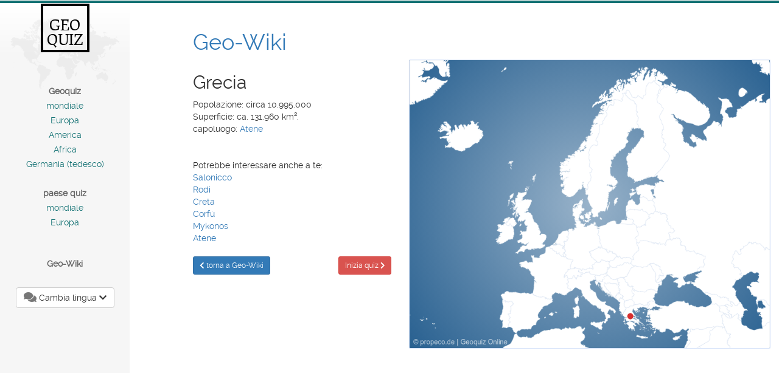

--- FILE ---
content_type: text/html;charset=utf-8
request_url: https://www.geo-quiz.net/it/wiki/375.html
body_size: 2447
content:
<!DOCTYPE html>
<html lang="it">
  <head>
    <meta charset="utf-8">
    <meta http-equiv="X-UA-Compatible" content="IE=edge">
    <meta name="google-site-verification" content="iufblbP42BeIGtX_yRz9MkgXSznEcmmIPcQXfSCPdDw" />
    <meta name="seobility" content="6c816895b7cbb17dc1c8b5ab94743b6e">
    <meta name="viewport" content="width=device-width, initial-scale=1">
    <meta name="robots" content="index,follow">
    <title>Dove si trova in realtà .... Grecia? Ora guardatelo nel Geo-Wiki!</title>
    <link rel="alternate" hreflang="ar" href="https://www.geo-quiz.net/ar/wiki/375.html">
    <link rel="alternate" hreflang="de" href="https://www.geo-quiz.net/de/wiki/375.html">
    <link rel="alternate" hreflang="en" href="https://www.geo-quiz.net/en/wiki/375.html">
    <link rel="alternate" hreflang="es" href="https://www.geo-quiz.net/es/wiki/375.html">
    <link rel="alternate" hreflang="fa" href="https://www.geo-quiz.net/fa/ویکی/375.html">
    <link rel="alternate" hreflang="fr" href="https://www.geo-quiz.net/fr/wiki/375.html">
    <link rel="alternate" hreflang="it" href="https://www.geo-quiz.net/it/wiki/375.html">
    <link rel="alternate" hreflang="pl" href="https://www.geo-quiz.net/pl/wiki/375.html">
    <link rel="alternate" hreflang="ru" href="https://www.geo-quiz.net/ru/wiki/375.html">
    <link rel="alternate" hreflang="tr" href="https://www.geo-quiz.net/tr/wiki/375.html">
    <link rel="alternate" hreflang="zh" href="https://www.geo-quiz.net/zh/wiki/375.html">
    <link rel="icon" href="/favicon.ico">
    <link rel="stylesheet" href="/css/bootstrap.min.css">
    <link rel="stylesheet" href="/css/all.min.css">
    <link rel="stylesheet" href="/css/styles2.css">
    
    <link rel="stylesheet" href="https://cdn.consentmanager.mgr.consensu.org/delivery/cmp.min.css">
    <script src="/js/jquery-3.4.1.min.js"></script>
    <script src="/js/bootstrap.min.js"></script>
    <!-- Matomo -->
<script>
  var _paq = window._paq = window._paq || [];
  /* tracker methods like "setCustomDimension" should be called before "trackPageView" */
  _paq.push(['trackPageView']);
  _paq.push(['enableLinkTracking']);
  (function() {
    var u="//www.geo-quiz.net/matomo/";
    _paq.push(['setTrackerUrl', u+'matomo.php']);
    _paq.push(['setSiteId', '1']);
    var d=document, g=d.createElement('script'), s=d.getElementsByTagName('script')[0];
    g.async=true; g.src=u+'matomo.js'; s.parentNode.insertBefore(g,s);
  })();
</script>
<!-- End Matomo Code -->
  </head>
  <body>
    <div id="wrapper" dir="ltr">
      <div class="container-fluid">
        <div class="row">
          <div class="col-xs-12 col-sm-12 col-md-3 col-lg-2 text-center menu">
            <div class="row">
              <div class="hidden-xs col-sm-3 col-md-12">
                <img class="hidden-sm" src="/bilder/world.png" alt="weltkarte im logo von geo-quiz">
                <a class="logo" href="/it/">GEO QUIZ</a>
              </div>
              <div class="col-xs-12 col-sm-6 col-md-12" id="quizel">
                <div class="hidden-xs">
                  <strong>Geoquiz</strong><a href="/it/mondo-quiz.html">mondiale</a><a href="/it/europa-quiz.html">Europa</a><a href="/it/america-quiz.html">America</a><a href="/it/africa-quiz.html">Africa</a><a href="/it/germania-quiz.html">Germania (tedesco)</a><br>
                  <strong>paese quiz</strong><a href="/it/paese-quiz-mondo-paese.html">mondiale</a><a href="/it/quiz-paese-europa.html">Europa</a><br>
                                    <br>
                </div>
                <a href="/it/wiki.html"><strong>Geo-Wiki</strong></a><a class="visible-xs-inline" href="#" data-toggle="collapse" data-target="#menu-xs"><strong>Quizze</strong></a>                <div class="collapse" id="menu-xs"><hr>
                  <strong>Geoquiz</strong><br><a href="/it/mondo-quiz.html">mondiale</a><a href="/it/europa-quiz.html">Europa</a><a href="/it/america-quiz.html">America</a><a href="/it/africa-quiz.html">Africa</a><a href="/it/germania-quiz.html">Germania (tedesco)</a><br><br>
                  <strong>paese quiz</strong><br><a href="/it/paese-quiz-mondo-paese.html">mondiale</a><a href="/it/quiz-paese-europa.html">Europa</a><br><br>
                  <br>
                  <br>
                </div>
              </div>
              <div class="hidden-xs col-sm-3 col-md-12">
                <div class="dropdown btn-group">
                  <button class="btn btn-default dropdown-toggle" type="button" id="dropdownLang" data-toggle="dropdown" aria-haspopup="true" aria-expanded="true"><i class="fas fa-lg fa-comments text-muted hidden-sm"></i> Cambia lingua <i class="fas fa-chevron-down"></i></button>
                  <ul class="dropdown-menu" aria-labelledby="dropdownLang"><li><a href="/ar/wiki/375.html">العربية</a></li><li><a href="/de/wiki/375.html">Deutsch</a></li><li><a href="/en/wiki/375.html">English</a></li><li><a href="/es/wiki/375.html">Español</a></li><li><a href="/fa/ویکی/375.html">فارسی</a></li><li><a href="/fr/wiki/375.html">Français</a></li><li><a href="/it/wiki/375.html">Italiano <i class="fas fa-check text-success"></i></a></li><li><a href="/pl/wiki/375.html">Polski</a></li><li><a href="/ru/wiki/375.html">Русский</a></li><li><a href="/tr/wiki/375.html">Türkçe</a></li><li><a href="/zh/wiki/375.html">中文</a></li></ul>
                </div>
                <br>
                              </div>
            </div>
          </div>
        <div class="col-xs-12 col-md-9 col-lg-10 cont">
          <div class="row">
            <div class="col-xs-12 col-sm-12 col-md-11 col-md-offset-1"><h1><a href="/it/wiki.html">Geo-Wiki</a></h1></div>
            <div class="col-xs-12 col-sm-6 col-md-4 col-md-offset-1"><h2>Grecia</h2>Popolazione: circa 10.995.000<br>Superficie: ca. 131.960 km².<br>capoluogo: <a href="/it/wiki/64.html">Atene</a><br><br><br>Potrebbe interessare anche a te:<br><a href="/it/wiki/154.html">Salonicco</a><br><a href="/it/wiki/964.html">Rodi</a><br><a href="/it/wiki/605.html">Creta</a><br><a href="/it/wiki/643.html">Corfù</a><br><a href="/it/wiki/637.html">Mykonos</a><br><a href="/it/wiki/64.html">Atene</a><br><br><a class="btn btn-sm btn-wiki btn-primary" href="/it/wiki.html"><i class="fas fa-chevron-left"></i> torna a Geo-Wiki</a><a class="btn btn-sm btn-wiki btn-danger pull-right" href="/it/europa-quiz.html">Inizia quiz <i class="fas fa-chevron-right"></i></a></div>
            <div class="col-xs-12 col-sm-6 col-md-7"><img id="quizkarte" class="wikikarte img-responsive img-rounded" src="/wiki/375.png" alt="Grecia auf der Karte vom GEOQUIZ eingezeichnet"></div>
            <div class="col-xs-12 col-sm-12 col-md-10 col-md-offset-1">
                                        </div>
          </div>
        </div>
        </div>
      </div>
    </div>
    <footer id="footer" class="text-muted" dir="ltr"><a class="text-muted" href="/it/impronta.html">Impronta</a> &bull; <a class="text-muted" href="/it/vita-privata.html">Protezione dei dati</a><br>© 2026 geo-quiz.net</footer>
    <script>
    $(document).ready(function(){
        $('#quizkarte').bind('contextmenu', function(e) {
            e.preventDefault();
        });
    });
    </script>
    <script>var uuSymplr,allCookiesSymplr=document.cookie.split(";").map((e=>e.split("="))).reduce(((e,[i,o])=>({...e,[i.trim()]:decodeURIComponent(o)})),{});function createCookieSymplr(e,i){var o=e;if(void 0===(uuSymplr=allCookiesSymplr.uniqueUser)){let e=(Date.now()+window.navigator.userAgent+websiteSymplr).toString();uuSymplr=sha256(e),document.cookie=`uniqueUser=${uuSymplr};max-age=31536000;path=/;SameSite=Strict; Secure`}if(o){var u=allCookiesSymplr.uniqueUserLi;void 0===u&&(u=sha256(i),document.cookie=`uniqueUserLi=${u};max-age=31536000;path=/;SameSite=Strict; Secure`),uuSymplr=u}else document.cookie="uniqueUserLi=; max-age=0"}</script>
<script defer src="https://cdns.symplr.de/geo-quiz.net/geo-quiz.js"></script>
  </body>
</html>
